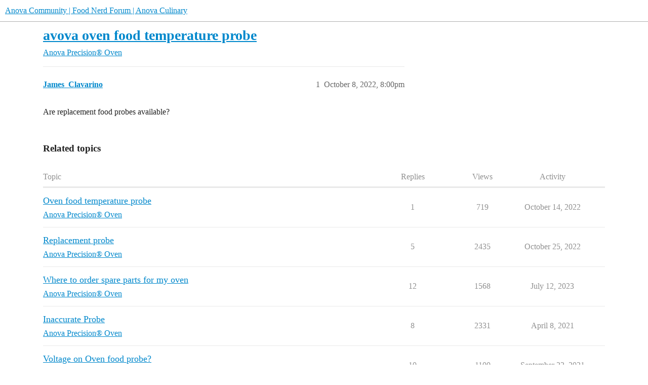

--- FILE ---
content_type: text/html; charset=utf-8
request_url: https://community.anovaculinary.com/t/avova-oven-food-temperature-probe/31190
body_size: 6962
content:
<!DOCTYPE html>
<html lang="en">
  <head>
    <meta charset="utf-8">
    <title>avova oven food temperature probe - Anova Precision® Oven - Anova Community | Food Nerd Forum | Anova Culinary</title>
    <meta name="description" content="Are replacement food probes available?">
    <meta name="generator" content="Discourse 2025.12.0-latest - https://github.com/discourse/discourse version 5a8a0351fcc75f847c10f4753aa91a1e8f92027e">
<link rel="icon" type="image/png" href="https://us1.discourse-cdn.com/flex016/uploads/anova/optimized/2X/b/bb35a743b6ba0eed06b304cfc11d821d2ea979a0_2_32x32.png">
<link rel="apple-touch-icon" type="image/png" href="https://us1.discourse-cdn.com/flex016/uploads/anova/optimized/2X/b/bb35a743b6ba0eed06b304cfc11d821d2ea979a0_2_180x180.png">
<meta name="theme-color" media="all" content="#ffffff">

<meta name="color-scheme" content="light">

<meta name="viewport" content="width=device-width, initial-scale=1.0, minimum-scale=1.0, viewport-fit=cover">
<link rel="canonical" href="https://community.anovaculinary.com/t/avova-oven-food-temperature-probe/31190" />

<link rel="search" type="application/opensearchdescription+xml" href="https://community.anovaculinary.com/opensearch.xml" title="Anova Community | Food Nerd Forum | Anova Culinary Search">

    
    <link href="https://sea2.discourse-cdn.com/flex016/stylesheets/color_definitions_anova_1_8_200c285674fb79326bf3cb86bb8716d4b47b6a7f.css?__ws=community.anovaculinary.com" media="all" rel="stylesheet" class="light-scheme" data-scheme-id="1"/>

<link href="https://sea2.discourse-cdn.com/flex016/stylesheets/common_4cb17ababd0c3c2ff097428e5080ba3bb0065157.css?__ws=community.anovaculinary.com" media="all" rel="stylesheet" data-target="common"  />

  <link href="https://sea2.discourse-cdn.com/flex016/stylesheets/mobile_4cb17ababd0c3c2ff097428e5080ba3bb0065157.css?__ws=community.anovaculinary.com" media="(max-width: 39.99999rem)" rel="stylesheet" data-target="mobile"  />
  <link href="https://sea2.discourse-cdn.com/flex016/stylesheets/desktop_4cb17ababd0c3c2ff097428e5080ba3bb0065157.css?__ws=community.anovaculinary.com" media="(min-width: 40rem)" rel="stylesheet" data-target="desktop"  />



    <link href="https://sea2.discourse-cdn.com/flex016/stylesheets/checklist_4cb17ababd0c3c2ff097428e5080ba3bb0065157.css?__ws=community.anovaculinary.com" media="all" rel="stylesheet" data-target="checklist"  />
    <link href="https://sea2.discourse-cdn.com/flex016/stylesheets/discourse-adplugin_4cb17ababd0c3c2ff097428e5080ba3bb0065157.css?__ws=community.anovaculinary.com" media="all" rel="stylesheet" data-target="discourse-adplugin"  />
    <link href="https://sea2.discourse-cdn.com/flex016/stylesheets/discourse-ai_4cb17ababd0c3c2ff097428e5080ba3bb0065157.css?__ws=community.anovaculinary.com" media="all" rel="stylesheet" data-target="discourse-ai"  />
    <link href="https://sea2.discourse-cdn.com/flex016/stylesheets/discourse-cakeday_4cb17ababd0c3c2ff097428e5080ba3bb0065157.css?__ws=community.anovaculinary.com" media="all" rel="stylesheet" data-target="discourse-cakeday"  />
    <link href="https://sea2.discourse-cdn.com/flex016/stylesheets/discourse-details_4cb17ababd0c3c2ff097428e5080ba3bb0065157.css?__ws=community.anovaculinary.com" media="all" rel="stylesheet" data-target="discourse-details"  />
    <link href="https://sea2.discourse-cdn.com/flex016/stylesheets/discourse-github_4cb17ababd0c3c2ff097428e5080ba3bb0065157.css?__ws=community.anovaculinary.com" media="all" rel="stylesheet" data-target="discourse-github"  />
    <link href="https://sea2.discourse-cdn.com/flex016/stylesheets/discourse-lazy-videos_4cb17ababd0c3c2ff097428e5080ba3bb0065157.css?__ws=community.anovaculinary.com" media="all" rel="stylesheet" data-target="discourse-lazy-videos"  />
    <link href="https://sea2.discourse-cdn.com/flex016/stylesheets/discourse-local-dates_4cb17ababd0c3c2ff097428e5080ba3bb0065157.css?__ws=community.anovaculinary.com" media="all" rel="stylesheet" data-target="discourse-local-dates"  />
    <link href="https://sea2.discourse-cdn.com/flex016/stylesheets/discourse-narrative-bot_4cb17ababd0c3c2ff097428e5080ba3bb0065157.css?__ws=community.anovaculinary.com" media="all" rel="stylesheet" data-target="discourse-narrative-bot"  />
    <link href="https://sea2.discourse-cdn.com/flex016/stylesheets/discourse-presence_4cb17ababd0c3c2ff097428e5080ba3bb0065157.css?__ws=community.anovaculinary.com" media="all" rel="stylesheet" data-target="discourse-presence"  />
    <link href="https://sea2.discourse-cdn.com/flex016/stylesheets/discourse-solved_4cb17ababd0c3c2ff097428e5080ba3bb0065157.css?__ws=community.anovaculinary.com" media="all" rel="stylesheet" data-target="discourse-solved"  />
    <link href="https://sea2.discourse-cdn.com/flex016/stylesheets/footnote_4cb17ababd0c3c2ff097428e5080ba3bb0065157.css?__ws=community.anovaculinary.com" media="all" rel="stylesheet" data-target="footnote"  />
    <link href="https://sea2.discourse-cdn.com/flex016/stylesheets/hosted-site_4cb17ababd0c3c2ff097428e5080ba3bb0065157.css?__ws=community.anovaculinary.com" media="all" rel="stylesheet" data-target="hosted-site"  />
    <link href="https://sea2.discourse-cdn.com/flex016/stylesheets/poll_4cb17ababd0c3c2ff097428e5080ba3bb0065157.css?__ws=community.anovaculinary.com" media="all" rel="stylesheet" data-target="poll"  />
    <link href="https://sea2.discourse-cdn.com/flex016/stylesheets/spoiler-alert_4cb17ababd0c3c2ff097428e5080ba3bb0065157.css?__ws=community.anovaculinary.com" media="all" rel="stylesheet" data-target="spoiler-alert"  />
    <link href="https://sea2.discourse-cdn.com/flex016/stylesheets/discourse-ai_mobile_4cb17ababd0c3c2ff097428e5080ba3bb0065157.css?__ws=community.anovaculinary.com" media="(max-width: 39.99999rem)" rel="stylesheet" data-target="discourse-ai_mobile"  />
    <link href="https://sea2.discourse-cdn.com/flex016/stylesheets/discourse-solved_mobile_4cb17ababd0c3c2ff097428e5080ba3bb0065157.css?__ws=community.anovaculinary.com" media="(max-width: 39.99999rem)" rel="stylesheet" data-target="discourse-solved_mobile"  />
    <link href="https://sea2.discourse-cdn.com/flex016/stylesheets/discourse-ai_desktop_4cb17ababd0c3c2ff097428e5080ba3bb0065157.css?__ws=community.anovaculinary.com" media="(min-width: 40rem)" rel="stylesheet" data-target="discourse-ai_desktop"  />
    <link href="https://sea2.discourse-cdn.com/flex016/stylesheets/poll_desktop_4cb17ababd0c3c2ff097428e5080ba3bb0065157.css?__ws=community.anovaculinary.com" media="(min-width: 40rem)" rel="stylesheet" data-target="poll_desktop"  />

  <link href="https://sea2.discourse-cdn.com/flex016/stylesheets/common_theme_14_d04e51c2bfd3fc67fbb3c2b57581af207854bb0c.css?__ws=community.anovaculinary.com" media="all" rel="stylesheet" data-target="common_theme" data-theme-id="14" data-theme-name="custom header links"/>
<link href="https://sea2.discourse-cdn.com/flex016/stylesheets/common_theme_8_6392db630ea2e8adb54129d041c3640e3a89dc04.css?__ws=community.anovaculinary.com" media="all" rel="stylesheet" data-target="common_theme" data-theme-id="8" data-theme-name="anova culinary theme"/>
    
    

    <!-- Font Awesome -->
<link rel="stylesheet" href="https://pro.fontawesome.com/releases/v5.12.0/css/all.css" integrity="sha384-ekOryaXPbeCpWQNxMwSWVvQ0+1VrStoPJq54shlYhR8HzQgig1v5fas6YgOqLoKz" crossorigin="anonymous">

<script async="" type="text/javascript" src="https://static.klaviyo.com/onsite/js/klaviyo.js?company_id=Kxfd42" nonce="6CLBiJXdbne0Ico7CLa7hqNU5"></script>
<!-- SEGMENT START -->
<script defer="" src="https://sea2.discourse-cdn.com/flex016/theme-javascripts/f3d971f7ef904299cbccfd159880b2bbede8b0c7.js?__ws=community.anovaculinary.com" data-theme-id="8" nonce="6CLBiJXdbne0Ico7CLa7hqNU5"></script>
<!-- SEGMENT END -->

<!-- Yahoo Gemini START -->
<script defer="" src="https://sea2.discourse-cdn.com/flex016/theme-javascripts/0127950b503fd3ae0df813a9673a8dbd6a607eff.js?__ws=community.anovaculinary.com" data-theme-id="8" nonce="6CLBiJXdbne0Ico7CLa7hqNU5"></script>
<!-- Yahoo Gemini END -->

<!-- Pinterest -->
<script defer="" src="https://sea2.discourse-cdn.com/flex016/theme-javascripts/06c66e0d42110d90d1aa37d630af02290aa2159d.js?__ws=community.anovaculinary.com" data-theme-id="8" nonce="6CLBiJXdbne0Ico7CLa7hqNU5"></script>
<noscript>
    <img height="1" width="1" style="display:none;" alt="" src="https://ct.pinterest.com/v3/?tid=2616467133356&amp;noscript=1">
</noscript>
<!-- End Pinterest -->

<!-- LinkedIn START -->
<script defer="" src="https://sea2.discourse-cdn.com/flex016/theme-javascripts/4faf608d150f1800d61c5b697fc5e7cd4a77aa7a.js?__ws=community.anovaculinary.com" data-theme-id="8" nonce="6CLBiJXdbne0Ico7CLa7hqNU5"></script>
<script defer="" src="https://sea2.discourse-cdn.com/flex016/theme-javascripts/37f8c57abeeedce387d415370c0e1807d51afd1e.js?__ws=community.anovaculinary.com" data-theme-id="8" nonce="6CLBiJXdbne0Ico7CLa7hqNU5"></script>
<noscript>
    <img height="1" width="1" style="display:none;" alt="" src="https://dc.ads.linkedin.com/collect/?pid=52091&amp;fmt=gif">
</noscript>
<!-- LinkedIn END -->

<!-- Twitter universal website tag code -->
<script defer="" src="https://sea2.discourse-cdn.com/flex016/theme-javascripts/80752dfefbab0b679666c1cdb87d21b01b806968.js?__ws=community.anovaculinary.com" data-theme-id="8" nonce="6CLBiJXdbne0Ico7CLa7hqNU5"></script>
<!-- End Twitter universal website tag code

<!- START Outbrain Pixel Code -->
<script defer="" src="https://sea2.discourse-cdn.com/flex016/theme-javascripts/0b9bf806088cdb0f3496dc273a651ad21b6c08d2.js?__ws=community.anovaculinary.com" data-theme-id="8" nonce="6CLBiJXdbne0Ico7CLa7hqNU5"></script>
<!-- END Outbrain Pixel Code -->

<!-- START Taboola Pixel Code -->
<script defer="" src="https://sea2.discourse-cdn.com/flex016/theme-javascripts/297e7cea8c3c10d19eb53e22cb0318dce7d87315.js?__ws=community.anovaculinary.com" data-theme-id="8" nonce="6CLBiJXdbne0Ico7CLa7hqNU5"></script>
<script src="//cdn.taboola.com/libtrc/taboolaaccount-brennananovaculinarycom/tfa.js" nonce="6CLBiJXdbne0Ico7CLa7hqNU5"></script>
<!-- END Taboola Pixel Code -->
<style>
/* MAIN MENU STYLES */
.custom-header-links .headerLink a {
    font-size: 14px !important;
    color: #777 !important;
    text-transform: uppercase;
    font-family: "proxima nova","Helvetica Neue",Helvetica,Arial,sans-serif;
    font-weight: 600;
    letter-spacing: 1px;
}

.custom-header-links .headerLink a:hover {
    color: #ff8b01 !important;
}

@media screen and (max-width: 700px) {
    .header-buttons {
        display: none !important;
    }
}

.sign-up-button, .login-button {
    font-family: "proxima-nova", "Helvetica Neue", "Helvetica", Helvetica, Arial, sans-serif !important;
    background-color: #ff8b01 !important;
    color: #fff;
    border-radius: 5px 5px 5px 5px !important;
    transition: 0.3s !important;
}

.sign-up-button:hover, .login-button:hover {
    background-color: #c66c00 !important;
    opacity: 1 !important;
}
</style><link rel="modulepreload" href="https://sea2.discourse-cdn.com/flex016/theme-javascripts/90e6c5e61fe00ed60a3b321ce299f90373ac75d7.js?__ws=community.anovaculinary.com" data-theme-id="8" nonce="6CLBiJXdbne0Ico7CLa7hqNU5">

    <meta id="data-ga-universal-analytics" data-tracking-code="G-P30JN1M27B" data-json="{&quot;cookieDomain&quot;:&quot;auto&quot;}" data-auto-link-domains="">

  <script async src="https://www.googletagmanager.com/gtag/js?id=G-P30JN1M27B" nonce="6CLBiJXdbne0Ico7CLa7hqNU5"></script>
  <script defer src="https://us1.discourse-cdn.com/flex016/assets/google-universal-analytics-v4-ba0fc09a.br.js" data-discourse-entrypoint="google-universal-analytics-v4" nonce="6CLBiJXdbne0Ico7CLa7hqNU5"></script>


        <link rel="alternate nofollow" type="application/rss+xml" title="RSS feed of &#39;avova oven food temperature probe&#39;" href="https://community.anovaculinary.com/t/avova-oven-food-temperature-probe/31190.rss" />
    <meta property="og:site_name" content="Anova Community | Food Nerd Forum | Anova Culinary" />
<meta property="og:type" content="website" />
<meta name="twitter:card" content="summary" />
<meta name="twitter:image" content="https://us1.discourse-cdn.com/flex016/uploads/anova/original/2X/d/dcf348921b8c483db1243d7bafa685404b104447.png" />
<meta property="og:image" content="https://us1.discourse-cdn.com/flex016/uploads/anova/original/2X/7/7861ef21eb6810e625b6e5122bcd07d0a057395f.svg" />
<meta property="og:url" content="https://community.anovaculinary.com/t/avova-oven-food-temperature-probe/31190" />
<meta name="twitter:url" content="https://community.anovaculinary.com/t/avova-oven-food-temperature-probe/31190" />
<meta property="og:title" content="avova oven food temperature probe" />
<meta name="twitter:title" content="avova oven food temperature probe" />
<meta property="og:description" content="Are replacement food probes available?" />
<meta name="twitter:description" content="Are replacement food probes available?" />
<meta property="og:article:section" content="Anova Precision® Oven" />
<meta property="og:article:section:color" content="F7941D" />
<meta property="article:published_time" content="2022-10-08T20:00:48+00:00" />
<meta property="og:ignore_canonical" content="true" />


    
  </head>
  <body class="crawler ">
    
<link rel="modulepreload" href="https://sea2.discourse-cdn.com/flex016/theme-javascripts/7091e5f44c39f6843010166f6eb8bedbd5edbae1.js?__ws=community.anovaculinary.com" data-theme-id="14" nonce="6CLBiJXdbne0Ico7CLa7hqNU5">

    <header>
  <a href="/">Anova Community | Food Nerd Forum | Anova Culinary</a>
</header>

    <div id="main-outlet" class="wrap" role="main">
        <div id="topic-title">
    <h1>
      <a href="/t/avova-oven-food-temperature-probe/31190">avova oven food temperature probe</a>
    </h1>

      <div class="topic-category" itemscope itemtype="http://schema.org/BreadcrumbList">
          <span itemprop="itemListElement" itemscope itemtype="http://schema.org/ListItem">
            <a href="/c/anova-precision-oven/31" class="badge-wrapper bullet" itemprop="item">
              <span class='badge-category-bg' style='background-color: #F7941D'></span>
              <span class='badge-category clear-badge'>
                <span class='category-name' itemprop='name'>Anova Precision® Oven</span>
              </span>
            </a>
            <meta itemprop="position" content="1" />
          </span>
      </div>

  </div>

  

    <div itemscope itemtype='http://schema.org/DiscussionForumPosting'>
      <meta itemprop='headline' content='avova oven food temperature probe'>
      <link itemprop='url' href='https://community.anovaculinary.com/t/avova-oven-food-temperature-probe/31190'>
      <meta itemprop='datePublished' content='2022-10-08T20:00:48Z'>
        <meta itemprop='articleSection' content='Anova Precision® Oven'>
      <meta itemprop='keywords' content=''>
      <div itemprop='publisher' itemscope itemtype="http://schema.org/Organization">
        <meta itemprop='name' content='Anova Culinary'>
          <div itemprop='logo' itemscope itemtype="http://schema.org/ImageObject">
            <meta itemprop='url' content='https://us1.discourse-cdn.com/flex016/uploads/anova/original/2X/d/dcf348921b8c483db1243d7bafa685404b104447.png'>
          </div>
      </div>


          <div id='post_1'  class='topic-body crawler-post'>
            <div class='crawler-post-meta'>
              <span class="creator" itemprop="author" itemscope itemtype="http://schema.org/Person">
                <a itemprop="url" rel='nofollow' href='https://community.anovaculinary.com/u/James_Clavarino'><span itemprop='name'>James_Clavarino</span></a>
                
              </span>

                <link itemprop="mainEntityOfPage" href="https://community.anovaculinary.com/t/avova-oven-food-temperature-probe/31190">


              <span class="crawler-post-infos">
                  <time  datetime='2022-10-08T20:00:48Z' class='post-time'>
                    October 8, 2022,  8:00pm
                  </time>
                  <meta itemprop='dateModified' content='2022-10-08T20:00:48Z'>
              <span itemprop='position'>1</span>
              </span>
            </div>
            <div class='post' itemprop='text'>
              <p>Are replacement food probes available?</p>
            </div>

            <div itemprop="interactionStatistic" itemscope itemtype="http://schema.org/InteractionCounter">
              <meta itemprop="interactionType" content="http://schema.org/LikeAction"/>
              <meta itemprop="userInteractionCount" content="0" />
              <span class='post-likes'></span>
            </div>


            
          </div>
    </div>


    <div id="related-topics" class="more-topics__list " role="complementary" aria-labelledby="related-topics-title">
  <h3 id="related-topics-title" class="more-topics__list-title">
    Related topics
  </h3>
  <div class="topic-list-container" itemscope itemtype='http://schema.org/ItemList'>
    <meta itemprop='itemListOrder' content='http://schema.org/ItemListOrderDescending'>
    <table class='topic-list'>
      <thead>
        <tr>
          <th>Topic</th>
          <th></th>
          <th class="replies">Replies</th>
          <th class="views">Views</th>
          <th>Activity</th>
        </tr>
      </thead>
      <tbody>
          <tr class="topic-list-item" id="topic-list-item-31208">
            <td class="main-link" itemprop='itemListElement' itemscope itemtype='http://schema.org/ListItem'>
              <meta itemprop='position' content='1'>
              <span class="link-top-line">
                <a itemprop='url' href='https://community.anovaculinary.com/t/oven-food-temperature-probe/31208' class='title raw-link raw-topic-link'>Oven food temperature probe</a>
              </span>
              <div class="link-bottom-line">
                  <a href='/c/anova-precision-oven/31' class='badge-wrapper bullet'>
                    <span class='badge-category-bg' style='background-color: #F7941D'></span>
                    <span class='badge-category clear-badge'>
                      <span class='category-name'>Anova Precision® Oven</span>
                    </span>
                  </a>
                  <div class="discourse-tags">
                  </div>
              </div>
            </td>
            <td class="replies">
              <span class='posts' title='posts'>1</span>
            </td>
            <td class="views">
              <span class='views' title='views'>719</span>
            </td>
            <td>
              October 14, 2022
            </td>
          </tr>
          <tr class="topic-list-item" id="topic-list-item-30643">
            <td class="main-link" itemprop='itemListElement' itemscope itemtype='http://schema.org/ListItem'>
              <meta itemprop='position' content='2'>
              <span class="link-top-line">
                <a itemprop='url' href='https://community.anovaculinary.com/t/replacement-probe/30643' class='title raw-link raw-topic-link'>Replacement probe</a>
              </span>
              <div class="link-bottom-line">
                  <a href='/c/anova-precision-oven/31' class='badge-wrapper bullet'>
                    <span class='badge-category-bg' style='background-color: #F7941D'></span>
                    <span class='badge-category clear-badge'>
                      <span class='category-name'>Anova Precision® Oven</span>
                    </span>
                  </a>
                  <div class="discourse-tags">
                  </div>
              </div>
            </td>
            <td class="replies">
              <span class='posts' title='posts'>5</span>
            </td>
            <td class="views">
              <span class='views' title='views'>2435</span>
            </td>
            <td>
              October 25, 2022
            </td>
          </tr>
          <tr class="topic-list-item" id="topic-list-item-31969">
            <td class="main-link" itemprop='itemListElement' itemscope itemtype='http://schema.org/ListItem'>
              <meta itemprop='position' content='3'>
              <span class="link-top-line">
                <a itemprop='url' href='https://community.anovaculinary.com/t/where-to-order-spare-parts-for-my-oven/31969' class='title raw-link raw-topic-link'>Where to order spare parts for my oven</a>
              </span>
              <div class="link-bottom-line">
                  <a href='/c/anova-precision-oven/31' class='badge-wrapper bullet'>
                    <span class='badge-category-bg' style='background-color: #F7941D'></span>
                    <span class='badge-category clear-badge'>
                      <span class='category-name'>Anova Precision® Oven</span>
                    </span>
                  </a>
                  <div class="discourse-tags">
                  </div>
              </div>
            </td>
            <td class="replies">
              <span class='posts' title='posts'>12</span>
            </td>
            <td class="views">
              <span class='views' title='views'>1568</span>
            </td>
            <td>
              July 12, 2023
            </td>
          </tr>
          <tr class="topic-list-item" id="topic-list-item-28521">
            <td class="main-link" itemprop='itemListElement' itemscope itemtype='http://schema.org/ListItem'>
              <meta itemprop='position' content='4'>
              <span class="link-top-line">
                <a itemprop='url' href='https://community.anovaculinary.com/t/inaccurate-probe/28521' class='title raw-link raw-topic-link'>Inaccurate Probe</a>
              </span>
              <div class="link-bottom-line">
                  <a href='/c/anova-precision-oven/31' class='badge-wrapper bullet'>
                    <span class='badge-category-bg' style='background-color: #F7941D'></span>
                    <span class='badge-category clear-badge'>
                      <span class='category-name'>Anova Precision® Oven</span>
                    </span>
                  </a>
                  <div class="discourse-tags">
                  </div>
              </div>
            </td>
            <td class="replies">
              <span class='posts' title='posts'>8</span>
            </td>
            <td class="views">
              <span class='views' title='views'>2331</span>
            </td>
            <td>
              April 8, 2021
            </td>
          </tr>
          <tr class="topic-list-item" id="topic-list-item-29306">
            <td class="main-link" itemprop='itemListElement' itemscope itemtype='http://schema.org/ListItem'>
              <meta itemprop='position' content='5'>
              <span class="link-top-line">
                <a itemprop='url' href='https://community.anovaculinary.com/t/voltage-on-oven-food-probe/29306' class='title raw-link raw-topic-link'>Voltage on Oven food probe?</a>
              </span>
              <div class="link-bottom-line">
                  <a href='/c/anova-precision-oven/31' class='badge-wrapper bullet'>
                    <span class='badge-category-bg' style='background-color: #F7941D'></span>
                    <span class='badge-category clear-badge'>
                      <span class='category-name'>Anova Precision® Oven</span>
                    </span>
                  </a>
                  <div class="discourse-tags">
                  </div>
              </div>
            </td>
            <td class="replies">
              <span class='posts' title='posts'>10</span>
            </td>
            <td class="views">
              <span class='views' title='views'>1100</span>
            </td>
            <td>
              September 22, 2021
            </td>
          </tr>
      </tbody>
    </table>
  </div>
</div>





    </div>
    <footer class="container wrap">
  <nav class='crawler-nav'>
    <ul>
      <li itemscope itemtype='http://schema.org/SiteNavigationElement'>
        <span itemprop='name'>
          <a href='/' itemprop="url">Home </a>
        </span>
      </li>
      <li itemscope itemtype='http://schema.org/SiteNavigationElement'>
        <span itemprop='name'>
          <a href='/categories' itemprop="url">Categories </a>
        </span>
      </li>
      <li itemscope itemtype='http://schema.org/SiteNavigationElement'>
        <span itemprop='name'>
          <a href='/guidelines' itemprop="url">Guidelines </a>
        </span>
      </li>
        <li itemscope itemtype='http://schema.org/SiteNavigationElement'>
          <span itemprop='name'>
            <a href='https://anovaculinary.com/terms/' itemprop="url">Terms of Service </a>
          </span>
        </li>
        <li itemscope itemtype='http://schema.org/SiteNavigationElement'>
          <span itemprop='name'>
            <a href='https://anovaculinary.com/privacy/' itemprop="url">Privacy Policy </a>
          </span>
        </li>
    </ul>
  </nav>
  <p class='powered-by-link'>Powered by <a href="https://www.discourse.org">Discourse</a>, best viewed with JavaScript enabled</p>
</footer>

    <footer id="footer">  
  <section id="footer-top">
    <div class="row">
      <ul id="footer-items-list">
        <li class="footer-items" id="first-footer-item">        
          <div>
            <div id="mc_embed_signup">
              <div class="klaviyo-form-TWbksk"></div>
            </div>
            <div class="social-icons mobile-center">
                    <a href="https://www.facebook.com/AnovaSousVideCooking">
                      <i class="fab fa-facebook-square" aria-hidden="true"></i>
                    </a>
                    <a href="https://www.instagram.com/anovaculinary/">
                      <i class="fab fa-instagram" aria-hidden="true"></i>
                    </a>
                    <a href="https://twitter.com/anovaculinary">
                      <i class="fab fa-twitter-square" aria-hidden="true"></i>
                    </a>
                    <a href="https://www.pinterest.com/anovaculinary/">
                      <i class="fab fa-pinterest-square" aria-hidden="true"></i>
                    </a>
                    <a href="https://www.linkedin.com/company/3809887">
                      <i class="fab fa-linkedin" aria-hidden="true"></i>
                    </a>
            </div>  
          </div>
        </li>
        <li class="footer-items footer-items-links">
          <div>
            <h3>About</h3>
            <ul>
              <li><a href="https://anovaculinary.com/about-us/">About Us</a> </li>
              <li><a href="https://anovaculinary.com/careers/">Careers</a> </li>
              <li><a href="https://anovaculinary.com/press/">Press</a> </li>
              <li><a href="https://anovaculinary.com/blog/">Blog</a> </li>
            </ul>   
          </div>
        </li>
        <li class="footer-items footer-items-links">
          <div>
            <h3>Get Help</h3>
            <ul>
              <li><a href="https://support.anovaculinary.com/hc/en-us">Support</a> </li>
              <li><a href="https://community.anovaculinary.com/">Community</a> </li>
              <li><a href="https://anovaculinary.com/contact/">Contact</a> </li>
              <li><a href="https://anovaculinary.com/pages/order-lookup/">Order Lookup</a></li>
              <li><a href="https://anovaculinary.com/do-not-sell/">Do Not Sell My Information</a></li>
            </ul>   
          </div>
        </li>
        <li class="footer-items footer-items-links">
          <div>
            <h3>Shop</h3>
            <ul>
              <li><a href="https://anovaculinary.com/store/">Store</a> </li>
              <li><a href="https://anovaculinary.com/where-to-buy/">Where to buy</a> </li>
              <li><a href="https://support.anovaculinary.com/hc/en-us/articles/204269040-Warranty-Provision">Warranty Policy</a> </li>
              <li><a href="https://support.anovaculinary.com/hc/en-us/articles/201710434-What-is-your-Returns-Refunds-and-Warranty-Policies-">Return Policy</a> </li>
            </ul>   
          </div>
        </li>
        <li class="footer-items footer-items-links">
          <div>
            <h3>Resources</h3>
            <ul>
              <li><a href="https://recipes.anovaculinary.com/">Recipes</a> </li>
              <li><a href="https://anovaculinary.com/what-is-sous-vide/">What is Sous Vide</a> </li>
              <li><a href="https://anovaculinary.com/app/">Anova App</a></li>
                <li><a href="https://anovaculinary.com/anova-precision-cooker/wifi/">WI-FI</a></li>
                <li><a href="https://anovaculinary.com/anova-precision-cooker/reviews/">Reviews</a></li>
            </ul>   
          </div>
        </li>
      </ul>
    </div>
  </section>
  <section id="footer-bottom">
    <ul class="footer-bottom-list">
        <li><span id="copyright"> © 2013 - 2020 Anova Applied Electronics, Inc.</span></li>
        <li><a href="https://anovaculinary.com/privacy/">Privacy Policy</a></li> 
        <li><a href="https://anovaculinary.com/terms/">Terms</a></li>
    </ul>
  </section>
</footer>
<style>
  #footer .footer-items a {
    font-family: "proxima-nova", "Helvetica Neue", "Helvetica", Helvetica, Arial, sans-serif !important;
    font-weight: 400;
    transition: .3s;
    border-bottom: 1px solid rgba(216,216,216,0);
    line-height: 1 !important;
    padding-top: 15px;
  }
  
  #footer .footer-items a:hover {
      text-decoration: none;
      border-bottom: 1px solid rgba(216,216,216,0.6);
      color: #fff;
  }

  #footer {
      background-color: #646464 !important;
      padding: 40px 0px 0px 0px !important;
  }

  #mailchimp-footer-form {
      margin-top: 20px !important;
  }

  .social-icons {
      margin-top: 20px !important;
      padding: 10px !important;
  }

  .social-icons i {
      margin: 0px !important;
      padding: 0px 4px !important;
      color: #d8d8d8 !important;
      font-size: 36px !important;
  }
  
  .social-icons a:hover i {
      color: #fff !important;
      transition: 0.3s;
  }

  #footer h3 {
      margin-bottom: 10px !important;
      text-transform: uppercase !important;
      letter-spacing: 1px !important;
      color: #fff !important;
      font-weight: 700 !important;
      font-size: 22px !important;
      font-family: "proxima nova", "Helvetica Neue", "Helvetica", Helvetica, Arial, sans-serif !important;
  }



  @media (max-width: 992px) {
      #first-footer-item {
          margin-right: 0 !important;
      }

      #footer-items-list {
          flex-direction: column;
          align-items: center;
      }

      .footer-items-links {
          margin-top: 40px !important;
          justify-content: center;
      }

      .footer-items li {
          justify-content: center;
          text-align: center;
      }

      #footer h3 {
          text-align: center;
      }
  }

  @media (min-width: 992px) {
      #first-footer-item {
          margin-right: 80px !important;
      }

      #mailchimp-footer-form {
          float: left;
          width: 28%;
      }

      #mailchimp-footer-form:first-of-type+div {
          margin-left: 5.33333% !important;
      }

      .footer-links {
          float: left;
          width: 16.666667% !important;
      }

      .social-icons {
          text-align: center !important;
      }

      #footer h3 {
          font-size: 16px !important;
      }
  }

  #mailchimp-footer-form {
      padding: 0px 15px !important;
  }

  .footer-links {
      padding: 0px 15px;
  }

  #footer li {
      display: flex;
  }

  #footer-items-list {
      display: flex;
  }

  #footer ul,
  #footer li {
      list-style-type: none;
      list-style-position: inside;
      margin: 0;
      padding: 0;
  }

  #footer-top {
      display: flex;
      justify-content: center;
      padding-bottom: 40px;
  }

  #footer-bottom ul li,
  #footer-bottom a {
      color: #959595 !important;
      font-weight: 400 !important;
      font-size: 12px !important;
  }
  
  #footer-bottom a:hover {
      color: #fff !important;
  }

  #footer-bottom li {
      margin-right: 25px !important;
  }

  #footer-bottom {
      display: flex;
      justify-content: center;
      background: #222 !important;
      padding: 18px 0px !important;
  }

  .footer-bottom-list {
      display: inline-flex;
      justify-content: center;
      flex-wrap: wrap;
  }

  .footer-items-links {
      width: 160px !important;
  }

  .footer-items-links a {
      color: #d8d8d8 !important;
      line-height: 2 !important;
      font-size: 16px !important;
  }
 /* GLOBAL CSS */
    #main-menu {
        float: left;
        width: 310px;
    }

    #home-link,
    #product-link,
    #recipes-link,
    #support-link {
        float: left;
        margin: -5px 5px 0px 5px;
    }

    #home-link a,
    #product-link a,
    #recipes-link a,
    #support-link a {
        color: #777 !important;
        text-transform: uppercase;
        font-size: 1.1em;
        margin-right: 5px;
        font-weight: bold;
        border: none;
    }

    #home-link a:hover,
    #product-link a:hover,
    #recipes-link a:hover,
    #support-link a:hover {
        color: #ff8b01 !important;
        background-color: #FFF !important;
    }

    @media screen and (max-width: 900px) {
        #top-navbar {
            display: none !important;
        }
    }

    @media screen and (min-width: 1600px) {
        #top-navbar-links {
            left: 45%;
        }
    }

    @media screen and (max-width: 1600px) {
        #top-navbar-links {
            left: 43%;
        }
    }

    @media screen and (max-width: 1120px) {
        #top-navbar-links {
            left: 40%;
        }
    }

    @media screen and (max-width: 1075px) {
        #top-navbar-links {
            left: 38%;
        }
    }

    @media screen and (max-width: 1022px) {
        #top-navbar-links {
            left: 35%;
        }
    }

    @media screen and (max-width: 1010px) {
        #top-navbar-links {
            left: 34%;
        }
    }

    @media screen and (max-width: 990px) {
        #top-navbar-links {
            left: 33%;
        }
    }

    @media screen and (max-width: 970px) {
        #top-navbar-links {
            left: 32%;
        }
    }

    @media screen and (max-width: 950px) {
        #top-navbar-links {
            left: 31%;
        }
    }

    @media screen and (max-width: 930px) {
        #top-navbar-links {
            left: 30%;
        }
    }

    @media screen and (max-width: 910px) {
        #top-navbar-links {
            left: 28%;
        }
    }

    #community-link {
        color: #ff8b01 !important;
    }

    #top-navbar-links {
        position: fixed;
        top: 0;
        margin: 22px 0px 0px 0px;
    }

    #top-navbar {
        max-width: none;
        /*remove max width*/
        width: auto;
        /*prevent other widths taking over*/
        z-index: 1040;
        /*stays on top of other header*/
        float: right;
        position: relative;
    }

    #top-navbar a:hover {
        color: #ff8b01;
    }

    #top-navbar a {
        padding: 0 10px;
        margin-top: 9px;
        text-align: right;
        font-size: 14px;
        color: #777;
        font-style: normal;
        font-weight: 600;
        text-transform: uppercase;
        letter-spacing: 1px;
        font-family: "proxima nova", "Helvetica Neue", Helvetica, Arial, sans-serif;
        transition: 0.3s;
    }

    footer {
        background: #f5f5f5;
    }

    footer .footer-links li {
        font-size: 1rem !important;
        line-height: 2 !important;
    }


    footer #mc-embedded-subscribe-form {
        margin-right: 30px;
        width: 100%;
    }

    footer .form-control {
        border: 0;
    }

    footer .newsletter {
        margin-top: 0;
    }

    #footer .newsletter {
        margin-top: 0 !important
    }

    #footer #mce-EMAIL {
        float: left;
        height: 45px;
        width: 100%;
        border-radius: 20px;
        border: 1px #d8d8d8 solid;
        font-size: 16px;
        font-weight: 500;
        color: #646464;
    }


    #footer #mc-embedded-subscribe {
        background: #ff8b01;
        color: #fff;
        border: medium none;
        cursor: pointer;
        height: 34px;
        margin-left: -40px;
        margin-top: 5px;
        width: 34px;
        border-radius: 50% !important;
        display: inline;
    }

    footer .fa-input {
        font-family: FontAwesome, 'Helvetica Neue', Helvetica, Arial, sans-serif;
    }

    footer h4 {
        font-weight: 300;
        line-height: 1.1;
        font-size: 1.1em;
        margin-top: 10px;
    }

    footer h5 {
        font-weight: 100;
        font-size: 18px;
        line-height: 1.1;
        margin-top: 10px;
        margin-bottom: 10px;
    }

    footer small a {
        color: #646464;
    }


    @media (max-width: 992px) {
        .mobile-center {
            text-align: center !important;
        }
        .footer-bottom-list li:first-child {
            display: block !important;
            width: 100%;
            text-align: center;
            margin-bottom: 5px !important;
        }
    }


    i.fa-facebook {
        color: #3b5998;
    }


    i.fa-instagram {
        color: #114375;
    }

    i.fa-twitter {
        color: #00aced;
    }

    i.fa-pinterest {
        color: #cb2027;
    }

    i.fa-vimeo {
        color: #aad450;
    }

    i.fa-youtube {
        color: #bb0000;
    }

    i.fa-google-plus {
        color: #dd4b39;
    }

    footer .social-icons {
        font-size: 22px;
        margin-bottom: 8px;
        text-align: right;
        margin-top: 25px;
    }

    /*footer .social-icons i {*/
    /*    margin-right: 5px;*/
    /*}*/

    footer small {
        font-size: 12px;
    }

    .border-top {
        border-top: 1px solid #f5f5f5 !important;
    }

    .help-content-block footer {
        background-color: #fff;
    }
</style>
    
  </body>
  
</html>


--- FILE ---
content_type: text/css
request_url: https://sea2.discourse-cdn.com/flex016/stylesheets/discourse-narrative-bot_4cb17ababd0c3c2ff097428e5080ba3bb0065157.css?__ws=community.anovaculinary.com
body_size: -161
content:
article[data-user-id="-2"] div.cooked iframe{border:0}
/*# sourceMappingURL=discourse-narrative-bot_4cb17ababd0c3c2ff097428e5080ba3bb0065157.css.map?__ws=community.anovaculinary.com */

--- FILE ---
content_type: text/css
request_url: https://sea2.discourse-cdn.com/flex016/stylesheets/common_theme_14_d04e51c2bfd3fc67fbb3c2b57581af207854bb0c.css?__ws=community.anovaculinary.com
body_size: -48
content:
.d-header.hide-menus .headerLink:not(.keep){display:none}.custom-header-links{display:inline-flex;align-items:center;margin:0}.custom-header-links .headerLink{list-style:none}.custom-header-links .headerLink a{padding:6px 10px;color:#333;font-size:var(--font-up-1)}.desktop-view .vmo,.mobile-view .vdo{display:none !important}
/*# sourceMappingURL=common_theme_14_d04e51c2bfd3fc67fbb3c2b57581af207854bb0c.css.map?__ws=community.anovaculinary.com */

--- FILE ---
content_type: text/css
request_url: https://sea2.discourse-cdn.com/flex016/stylesheets/common_theme_8_6392db630ea2e8adb54129d041c3640e3a89dc04.css?__ws=community.anovaculinary.com
body_size: -163
content:
#site-logo.logo-big{width:128px !important;height:23px !important}
/*# sourceMappingURL=common_theme_8_6392db630ea2e8adb54129d041c3640e3a89dc04.css.map?__ws=community.anovaculinary.com */

--- FILE ---
content_type: text/javascript
request_url: https://sea2.discourse-cdn.com/flex016/theme-javascripts/297e7cea8c3c10d19eb53e22cb0318dce7d87315.js?__ws=community.anovaculinary.com
body_size: -126
content:
window._tfa = window._tfa || [];
_tfa.push({
  notify: 'mark',
  type: 'anova'
});
//# sourceMappingURL=297e7cea8c3c10d19eb53e22cb0318dce7d87315.map?__ws=community.anovaculinary.com


--- FILE ---
content_type: text/javascript
request_url: https://sea2.discourse-cdn.com/flex016/theme-javascripts/7091e5f44c39f6843010166f6eb8bedbd5edbae1.js?__ws=community.anovaculinary.com
body_size: 530
content:
const{registerSettings:e,getObjectForTheme:t}=await window.moduleBroker.lookup("discourse/lib/theme-settings-store"),{withPluginApi:i}=await window.moduleBroker.lookup("discourse/lib/plugin-api"),{default:o}=await window.moduleBroker.lookup("discourse/lib/deprecated")
e(14,{Custom_header_links:"Recipes,, https://recipes.anovaculinary.com/, vdm, self, keep|Community,, https://community.anovaculinary.com/, vdm, self, keep|Support,, https://support.anovaculinary.com/, vdm, self, keep",links_position:"right"})
const s=t(14)
var r={name:"theme-field-20-common-html-script-1",after:"inject-objects",initialize(){o("Adding JS code using <script type='text/discourse-plugin'> is deprecated. Move this code to a dedicated JavaScript file.",{id:"discourse.script-tag-discourse-plugin",url:"https://meta.discourse.org/t/366482"}),i("0.8.20",e=>{const t=s.Custom_header_links,i="right"===s.links_position?"header-buttons:before":"home-logo:after"
if(!t.length)return
const o=require("virtual-dom").h,r=[]
t.split("|").map(e=>{const t=$.map(e.split(","),$.trim),i=t[0],s=t[1],a=t[2],d=`.${t[3]}`,l="self"===t[4]?"":"_blank",n="keep"===t[5]?".keep":"",c=`.${i.trim().toLowerCase().replace(/\s/gi,"-")}`
l?r.push(o(`li.headerLink${d}${n}${c}`,o("a",{title:s,href:a,target:l},i))):r.push(o(`li.headerLink${d}${n}${c}`,o("a",{title:s,href:a},i)))}),e.decorateWidget(i,e=>e.h("ul.custom-header-links",r)),e.decorateWidget("home-logo:after",e=>{e.attrs.minimized?$(".d-header").addClass("hide-menus"):$(".d-header").removeClass("hide-menus")})})}},a=Object.freeze({__proto__:null,default:r})
const d={}
d["discourse/initializers/theme-field-20-common-html-script-1"]=a
export{d as default}

//# sourceMappingURL=7091e5f44c39f6843010166f6eb8bedbd5edbae1.map?__ws=community.anovaculinary.com


--- FILE ---
content_type: text/javascript
request_url: https://sea2.discourse-cdn.com/flex016/theme-javascripts/f3d971f7ef904299cbccfd159880b2bbede8b0c7.js?__ws=community.anovaculinary.com
body_size: 401
content:
!function () {
  var analytics = window.analytics = window.analytics || [];
  if (!analytics.initialize) if (analytics.invoked) window.console && console.error && console.error("Segment snippet included twice.");else {
    analytics.invoked = !0;
    analytics.methods = ["trackSubmit", "trackClick", "trackLink", "trackForm", "pageview", "identify", "reset", "group", "track", "ready", "alias", "debug", "page", "once", "off", "on"];
    analytics.factory = function (t) {
      return function () {
        var e = Array.prototype.slice.call(arguments);
        e.unshift(t);
        analytics.push(e);
        return analytics;
      };
    };
    for (var t = 0; t < analytics.methods.length; t++) {
      var e = analytics.methods[t];
      analytics[e] = analytics.factory(e);
    }
    analytics.load = function (t) {
      var e = document.createElement("script");
      e.type = "text/javascript";
      e.async = !0;
      e.src = ("https:" === document.location.protocol ? "https://" : "http://") + "cdn.segment.com/analytics.js/v1/" + t + "/analytics.min.js";
      var n = document.getElementsByTagName("script")[0];
      n.parentNode.insertBefore(e, n);
    };
    analytics.SNIPPET_VERSION = "4.0.0";
    analytics.load("99OBi9AjBabmurepRjwqZNfM6TFVyi0G");
    analytics.page();
  }
}();
//# sourceMappingURL=f3d971f7ef904299cbccfd159880b2bbede8b0c7.map?__ws=community.anovaculinary.com


--- FILE ---
content_type: text/javascript
request_url: https://sea2.discourse-cdn.com/flex016/theme-javascripts/90e6c5e61fe00ed60a3b321ce299f90373ac75d7.js?__ws=community.anovaculinary.com
body_size: 595
content:
const{registerSettings:e,getObjectForTheme:i}=await window.moduleBroker.lookup("discourse/lib/theme-settings-store"),{withPluginApi:t}=await window.moduleBroker.lookup("discourse/lib/plugin-api"),{default:o}=await window.moduleBroker.lookup("discourse/lib/deprecated")
e(8,{}),i(8)
var r={name:"theme-field-17-common-html-script-1",after:"inject-objects",initialize(){o("Adding JS code using <script type='text/discourse-plugin'> is deprecated. Move this code to a dedicated JavaScript file.",{id:"discourse.script-tag-discourse-plugin",url:"https://meta.discourse.org/t/366482"}),t("0.4",e=>{e.changeWidgetSetting("home-logo","href","https://anovaculinary.com/")})}},s=Object.freeze({__proto__:null,default:r})
const d={}
d["discourse/initializers/theme-field-17-common-html-script-1"]=s
export{d as default}

//# sourceMappingURL=90e6c5e61fe00ed60a3b321ce299f90373ac75d7.map?__ws=community.anovaculinary.com


--- FILE ---
content_type: text/javascript
request_url: https://sea2.discourse-cdn.com/flex016/theme-javascripts/4faf608d150f1800d61c5b697fc5e7cd4a77aa7a.js?__ws=community.anovaculinary.com
body_size: -171
content:
_linkedin_data_partner_id = "52091";
//# sourceMappingURL=4faf608d150f1800d61c5b697fc5e7cd4a77aa7a.map?__ws=community.anovaculinary.com


--- FILE ---
content_type: text/plain; charset=utf-8
request_url: https://rs.fullstory.com/rec/page
body_size: -62
content:
{"reason_code":2,"reason":"Org is disabled","cookie_domain":"anovaculinary.com"}


--- FILE ---
content_type: text/javascript
request_url: https://sea2.discourse-cdn.com/flex016/theme-javascripts/0b9bf806088cdb0f3496dc273a651ad21b6c08d2.js?__ws=community.anovaculinary.com
body_size: 672
content:
!function (_window, _document) {
  var OB_ADV_ID = '0084891eeaf47099a03101e1272fe91124';
  if (_window.obApi) {
    var toArray = function (object) {
      return Object.prototype.toString.call(object) === '[object Array]' ? object : [object];
    };
    _window.obApi.marketerId = toArray(_window.obApi.marketerId).concat(toArray(OB_ADV_ID));
    return;
  }
  var api = _window.obApi = function () {
    api.dispatch ? api.dispatch.apply(api, arguments) : api.queue.push(arguments);
  };
  api.version = '1.1';
  api.loaded = true;
  api.marketerId = OB_ADV_ID;
  api.queue = [];
  var tag = _document.createElement('script');
  tag.async = true;
  tag.src = '//amplify.outbrain.com/cp/obtp.js';
  tag.type = 'text/javascript';
  var script = _document.getElementsByTagName('script')[0];
  script.parentNode.insertBefore(tag, script);
}(window, document);
obApi('track', 'PAGE_VIEW');
//# sourceMappingURL=0b9bf806088cdb0f3496dc273a651ad21b6c08d2.map?__ws=community.anovaculinary.com


--- FILE ---
content_type: text/javascript
request_url: https://sea2.discourse-cdn.com/flex016/theme-javascripts/0127950b503fd3ae0df813a9673a8dbd6a607eff.js?__ws=community.anovaculinary.com
body_size: 503
content:
(function (w, d, t, r, u) {
  w[u] = w[u] || [];
  w[u].push({
    'projectId': '10000',
    'properties': {
      'pixelId': '432652'
    }
  });
  var s = d.createElement(t);
  s.src = r;
  s.async = true;
  s.onload = s.onreadystatechange = function () {
    var y,
      rs = this.readyState,
      c = w[u];
    if (rs && rs != "complete" && rs != "loaded") {
      return;
    }
    try {
      y = YAHOO.ywa.I13N.fireBeacon;
      w[u] = [];
      w[u].push = function (p) {
        y([p]);
      };
      y(c);
    } catch (e) {}
  };
  var scr = d.getElementsByTagName(t)[0],
    par = scr.parentNode;
  par.insertBefore(s, scr);
})(window, document, "script", "https://s.yimg.com/wi/ytc.js", "dotq");
//# sourceMappingURL=0127950b503fd3ae0df813a9673a8dbd6a607eff.map?__ws=community.anovaculinary.com


--- FILE ---
content_type: text/javascript
request_url: https://sea2.discourse-cdn.com/flex016/theme-javascripts/06c66e0d42110d90d1aa37d630af02290aa2159d.js?__ws=community.anovaculinary.com
body_size: 258
content:
!function (e) {
  if (!window.pintrk) {
    window.pintrk = function () {
      window.pintrk.queue.push(Array.prototype.slice.call(arguments));
    };
    var n = window.pintrk;
    n.queue = [], n.version = "3.0";
    var t = document.createElement("script");
    t.async = !0, t.src = e;
    var r = document.getElementsByTagName("script")[0];
    r.parentNode.insertBefore(t, r);
  }
}("https://s.pinimg.com/ct/core.js");
pintrk('load', '2616467133356');
pintrk('page');
//# sourceMappingURL=06c66e0d42110d90d1aa37d630af02290aa2159d.map?__ws=community.anovaculinary.com


--- FILE ---
content_type: text/javascript
request_url: https://sea2.discourse-cdn.com/flex016/theme-javascripts/37f8c57abeeedce387d415370c0e1807d51afd1e.js?__ws=community.anovaculinary.com
body_size: 63
content:
(function () {
  var s = document.getElementsByTagName("script")[0];
  var b = document.createElement("script");
  b.type = "text/javascript";
  b.async = true;
  b.src = "https://snap.licdn.com/li.lms-analytics/insight.min.js";
  s.parentNode.insertBefore(b, s);
})();
//# sourceMappingURL=37f8c57abeeedce387d415370c0e1807d51afd1e.map?__ws=community.anovaculinary.com


--- FILE ---
content_type: text/javascript
request_url: https://sea2.discourse-cdn.com/flex016/theme-javascripts/80752dfefbab0b679666c1cdb87d21b01b806968.js?__ws=community.anovaculinary.com
body_size: 193
content:
!function (e, t, n, s, u, a) {
  e.twq || (s = e.twq = function () {
    s.exe ? s.exe.apply(s, arguments) : s.queue.push(arguments);
  }, s.version = '1.1', s.queue = [], u = t.createElement(n), u.async = !0, u.src = '//static.ads-twitter.com/uwt.js', a = t.getElementsByTagName(n)[0], a.parentNode.insertBefore(u, a));
}(window, document, 'script');
twq('init', 'nuym6');
twq('track', 'PageView');
//# sourceMappingURL=80752dfefbab0b679666c1cdb87d21b01b806968.map?__ws=community.anovaculinary.com
